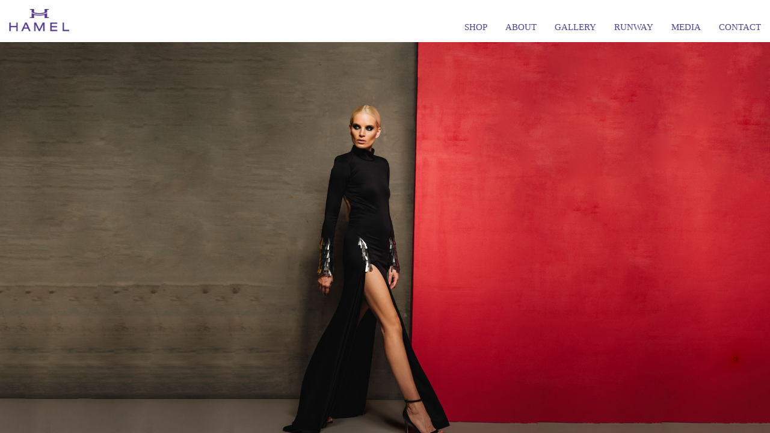

--- FILE ---
content_type: text/html
request_url: http://www.hamel.rs/
body_size: 6531
content:
<!DOCTYPE html>
<!--[if lt IE 7 ]> <html class="ie ie6 no-js" lang="en"> <![endif]-->
<!--[if IE 7 ]>    <html class="ie ie7 no-js" lang="en"> <![endif]-->
<!--[if IE 8 ]>    <html class="ie ie8 no-js" lang="en"> <![endif]-->
<!--[if IE 9 ]>    <html class="ie ie9 no-js" lang="en"> <![endif]-->
<!--[if gt IE 9]><!--><html class="no-js" lang="en"><!--<![endif]-->
    <head>
        <meta charset="UTF-8" />
        <meta http-equiv="X-UA-Compatible" content="IE=edge,chrome=1"> 
        <meta name="viewport" content="width=device-width, initial-scale=1.0"> 
        <meta name="description" content="hamel" />
        <meta name="keywords" content="hamel" />
        <meta name="author" content="hamel" />
        <link rel="shortcut icon" href="../favicon.ico">
        <link href='https://fonts.googleapis.com/css?family=Raleway:600' rel='stylesheet' type='text/css'>  
        <title>Hamel Official Site</title>
        
        <!-- Menu css-->
            <link rel="stylesheet" href="css/menu/menu.css">
        <!-- /Menu css-->
        <!-- Index css -->
            <link rel="stylesheet" type="text/css" href="css/style.css" />
        <!-- /Index css -->
        
        <script type="text/javascript">
		  <!--
		  if (screen.width <= 767) {
			window.location = "http://www.hamel.rs/mobile.html";
		  }
		  //-->
		</script>
        
        <link href="css/popup.css" rel="stylesheet" type="text/css"/>
		<script type="text/javascript" src="http://code.jquery.com/jquery-latest.pack.js"></script>
        <script type="text/javascript" src="js/popup.js"></script>
        <style>
			html { 
			  background: url(images/pozadina.jpg) no-repeat center center fixed; 
			  -webkit-background-size: cover;
			  -moz-background-size: cover;
			  -o-background-size: cover;
			  background-size: cover;
			}
		</style>
        
    </head>
    
    
    
    <body id="page">
    	
        <!--<div id="boxes" style="position:absolute; top:0; left:0; z-index:9999;">
            <div id="dialog1" class="window" style="margin-top:215px;">   
            	<div style="position:absolute; margin-left:720px; margin-top:-50px; font-size:38px; color:#fff; cursor:pointer;" id="close">X</div>
                <a href="https://shophamel.com/index.php?page=list.products"><img src="images/new_arrivals_hamel.jpg"/></a>
            </div>
            <div id="mask" style="z-index:1000 !important;"></div>
        </div>-->
    
    
    	<!-- Menu -->    
            <nav class="navbar navbar-default navbar-fixed-top">
              <div class="container">
                
            
               
                
                
               <nav class="navbar navbar-default navbar-fixed-top">
              <div class="container">
                <div class="navbar-header">
                  <button type="button" class="navbar-toggle collapsed" data-toggle="collapse" data-target="#navbar" aria-expanded="false" aria-controls="navbar">
                    <span class="sr-only">Navigacija</span>
                    <span class="icon-bar"></span>
                    <span class="icon-bar"></span>
                    <span class="icon-bar"></span>
                  </button>
                  <a class="navbar-brand" href="./"><img src="images/Hamel - logo.png" width="100"/></a>
                </div>
                <div id="navbar" class="navbar-collapse collapse">
                	<ul class="nav navbar-nav navbar-right">
                  		<li><a href="https://shophamel.com/index.php?page=list.products">SHOP</a></li>
                  		<li><a href="about">ABOUT</a></li>
                  		<li class="dropdown">
                                    <a href="#" data-toggle="dropdown" class="dropdown-toggle">GALLERY</a>
                                    <ul class="dropdown-menu">
                                        <li><a href="gallery/catalogue_2016.pdf" target="_blank">Hamel Catalogue 2016</a></li>
										<li><a href="gallery/lookbook_2016.pdf" target="_blank">Hamel Lookbook 2016</a></li>
										<li><a href="gallery/belgrade_fashion_show_2016">Belgrade Fashion Show 2016</a></li>
                                        <li><a href="gallery/miami_fashion_week_2016">Miami Fashion Week 2016</a></li>
                                        <li><a href="gallery/miami_fashion_week_2014">Miami Fashion Week 2014</a></li>
                                    </ul>	
                                </li>
                                <li class="dropdown">
                                    <a href="#" data-toggle="dropdown" class="dropdown-toggle">RUNWAY</a>
                                    <ul class="dropdown-menu">
                                    	<li><a href="video/belgrade_fashion_show_2016">Belgrade Fashion Show 2016</a></li>
                                        <li><a href="video/miami_fashion_week_2016">Miami Fashion Week 2016</a></li>
                                        <li><a href="video/making_of_miami_2016">Making off Miami 2016</a></li>
                                        <li><a href="video/miami_fashion_week_2014">Miami Fashion Week 2014</a></li>
                                    </ul>	
                                </li>
                                <li><a href="media">MEDIA</a></li>
                                <li><a href="contact">CONTACT</a></li>
                  	</ul>
                </div><!--/.nav-collapse -->
              </div>
            </nav>
		<!-- /Menu -->
        <!--    <ul class="cb-slideshow">
                    <li><span>Image 01</span></li>
                    <li><span>Image 02</span></li>
                    <li><span>Image 03</span></li>
                </ul> -->
        
        
        <!-- Menu js-->
			<script src="js/menu/jquery.min.js"></script>
            <script src="js/menu/bootstrap.min.js"></script>
            <style type="text/css">
                .bs-example{
                    margin: 10px;
                }
            </style>
        <!-- /Menu js-->
        
        <!-- Analytics js-->
        <script>
		  (function(i,s,o,g,r,a,m){i['GoogleAnalyticsObject']=r;i[r]=i[r]||function(){
		  (i[r].q=i[r].q||[]).push(arguments)},i[r].l=1*new Date();a=s.createElement(o),
		  m=s.getElementsByTagName(o)[0];a.async=1;a.src=g;m.parentNode.insertBefore(a,m)
		  })(window,document,'script','//www.google-analytics.com/analytics.js','ga');
		
		  ga('create', 'UA-45773430-1', 'auto');
		  ga('send', 'pageview');
		
		</script>
        
      
    </body>
</html>

--- FILE ---
content_type: text/css
request_url: http://www.hamel.rs/css/style.css
body_size: 7382
content:
.cb-slideshow,
.cb-slideshow:after {
    position: fixed;
    width: 100%;
    height: 100%;
    top: 0px;
    left: 0px;
    z-index: 0;
}
.cb-slideshow:after {
    content: '';
    background: transparent url(../images/pattern.png) repeat top left;
}
.cb-slideshow li span {
    width: 100%;
    height: 100%;
    position: absolute;
    top: 0px;
    left: 0px;
    color: transparent;
    background-size: cover;
    background-position: 50% 50%;
    background-repeat: none;
    opacity: 0;
    z-index: 0;
	-webkit-backface-visibility: hidden;
    -webkit-animation: imageAnimation 24s linear infinite 0s;
    -moz-animation: imageAnimation 24s linear infinite 0s;
    -o-animation: imageAnimation 24s linear infinite 0s;
    -ms-animation: imageAnimation 24s linear infinite 0s;
    animation: imageAnimation 24s linear infinite 0s;
}
.cb-slideshow li div {
    z-index: 100;
    position: absolute;
    bottom: 30px;
    left: 0px;
    width: 100%;
    text-align: center;
    opacity: 0;
    -webkit-animation: titleAnimation 24s linear infinite 0s;
    -moz-animation: titleAnimation 24s linear infinite 0s;
    -o-animation: titleAnimation 24s linear infinite 0s;
    -ms-animation: titleAnimation 24s linear infinite 0s;
    animation: titleAnimation 24s linear infinite 0s;
}
.cb-slideshow li div h3 {
    font-family: 'BebasNeueRegular', 'Arial Narrow', Arial, sans-serif;
    font-size: 240px;
    padding: 0;
    line-height: 200px;
	color: rgba(169,3,41, 0.8);
}
.cb-slideshow li:nth-child(1) span { background-image: url(../images/1.jpg) }
.cb-slideshow li:nth-child(2) span {
    background-image: url(../images/2.jpg);
    -webkit-animation-delay: 8s;
    -moz-animation-delay: 8s;
    -o-animation-delay: 8s;
    -ms-animation-delay: 8s;
    animation-delay: 8s;
}
.cb-slideshow li:nth-child(3) span {
    background-image: url(../images/3.jpg);
    -webkit-animation-delay: 16s;
    -moz-animation-delay: 16s;
    -o-animation-delay: 16s;
    -ms-animation-delay: 16s;
    animation-delay: 16s;
}
/*.cb-slideshow li:nth-child(4) span {
    background-image: url(../images/4.jpg);
    -webkit-animation-delay: 24s;
    -moz-animation-delay: 24s;
    -o-animation-delay: 24s;
    -ms-animation-delay: 24s;
    animation-delay: 24s;
}
.cb-slideshow li:nth-child(5) span {
    background-image: url(../images/5.jpg);
    -webkit-animation-delay: 24s;
    -moz-animation-delay: 24s;
    -o-animation-delay: 24s;
    -ms-animation-delay: 24s;
    animation-delay: 24s;
}
.cb-slideshow li:nth-child(6) span {
    background-image: url(../images/6.jpg);
    -webkit-animation-delay: 30s;
    -moz-animation-delay: 30s;
    -o-animation-delay: 30s;
    -ms-animation-delay: 30s;
    animation-delay: 30s;
}*/
.cb-slideshow li:nth-child(2) div {
    -webkit-animation-delay: 8s;
    -moz-animation-delay: 8s;
    -o-animation-delay: 8s;
    -ms-animation-delay: 8s;
    animation-delay: 8s;
}
.cb-slideshow li:nth-child(3) div {
    -webkit-animation-delay: 16s;
    -moz-animation-delay: 16s;
    -o-animation-delay: 16s;
    -ms-animation-delay: 16s;
    animation-delay: 16s;
}
.cb-slideshow li:nth-child(4) div {
    -webkit-animation-delay: 24s;
    -moz-animation-delay: 24s;
    -o-animation-delay: 24s;
    -ms-animation-delay: 24s;
    animation-delay: 24s;
}
/*.cb-slideshow li:nth-child(5) div {
    -webkit-animation-delay: 24s;
    -moz-animation-delay: 24s;
    -o-animation-delay: 24s;
    -ms-animation-delay: 24s;
    animation-delay: 24s;
}
.cb-slideshow li:nth-child(6) div {
    -webkit-animation-delay: 30s;
    -moz-animation-delay: 30s;
    -o-animation-delay: 30s;
    -ms-animation-delay: 30s;
    animation-delay: 30s;
}*/
/* Animation for the slideshow images */
@-webkit-keyframes imageAnimation { 
	0% {
	    opacity: 0;
	    -webkit-animation-timing-function: ease-in;
	}
	15% {
	    opacity: 1;
	    -webkit-transform: scale(1.05);
	    -webkit-animation-timing-function: ease-out;
	}
	25% {
	    opacity: 1;
	    -webkit-transform: scale(1.1);
	}
	38% {
	    opacity: 0;
	    -webkit-transform: scale(1.1);
	}
	100% { opacity: 0 }
}
@-moz-keyframes imageAnimation { 
	0% {
	    opacity: 0;
	    -moz-animation-timing-function: ease-in;
	}
	15% {
	    opacity: 1;
	    -moz-transform: scale(1.05);
	    -moz-animation-timing-function: ease-out;
	}
	25% {
	    opacity: 1;
	    -moz-transform: scale(1.1);
	}
	38% {
	    opacity: 0;
	    -moz-transform: scale(1.1);
	}
	100% { opacity: 0 }
}
@-o-keyframes imageAnimation { 
	0% {
	    opacity: 0;
	    -o-animation-timing-function: ease-in;
	}
	15% {
	    opacity: 1;
	    -o-transform: scale(1.05);
	    -o-animation-timing-function: ease-out;
	}
	25% {
	    opacity: 1;
	    -o-transform: scale(1.1);
	}
	38% {
	    opacity: 0;
	    -o-transform: scale(1.1);
	}
	100% { opacity: 0 }
}
@-ms-keyframes imageAnimation { 
	0% {
	    opacity: 0;
	    -ms-animation-timing-function: ease-in;
	}
	15% {
	    opacity: 1;
	    -ms-transform: scale(1.05);
	    -ms-animation-timing-function: ease-out;
	}
	25% {
	    opacity: 1;
	    -ms-transform: scale(1.1);
	}
	38% {
	    opacity: 0;
	    -ms-transform: scale(1.1);
	}
	100% { opacity: 0 }
}
@keyframes imageAnimation { 
	0% {
	    opacity: 0;
	    animation-timing-function: ease-in;
	}
	15% {
	    opacity: 1;
	    transform: scale(1.05);
	    animation-timing-function: ease-out;
	}
	25% {
	    opacity: 1;
	    transform: scale(1.1);
	}
	38% {
	    opacity: 0;
	    transform: scale(1.1);
	}
	100% { opacity: 0 }
}
/* Animation for the title */
@-webkit-keyframes titleAnimation { 
	0% {
	    opacity: 0;
	    -webkit-transform: translateY(200px);
	}
	15% {
	    opacity: 1;
	    -webkit-transform: translateY(0px);
	}
	22% {
	    opacity: 1;
	    -webkit-transform: scale(1);
	}
	25% { opacity: 0 }
	30% {
	    opacity: 0;
	    -webkit-transform: scale(10);
	}
	100% { opacity: 0 }
}
@-moz-keyframes titleAnimation { 
	0% {
	    opacity: 0;
	    -moz-transform: translateY(200px);
	}
	15% {
	    opacity: 1;
	    -moz-transform: translateY(0px);
	}
	22% {
	    opacity: 1;
	    -moz-transform: scale(1);
	}
	25% { opacity: 0 }
	30% {
	    opacity: 0;
	    -moz-transform: scale(10);
	}
	100% { opacity: 0 }
}
@-o-keyframes titleAnimation { 
	0% {
	    opacity: 0;
	    -o-transform: translateY(200px);
	}
	15% {
	    opacity: 1;
	    -o-transform: translateY(0px);
	}
	22% {
	    opacity: 1;
	    -o-transform: scale(1);
	}
	25% { opacity: 0 }
	30% {
	    opacity: 0;
	    -o-transform: scale(10);
	}
	100% { opacity: 0 }
}
@-ms-keyframes titleAnimation { 
	0% {
	    opacity: 0;
	    -ms-transform: translateY(200px);
	}
	15% {
	    opacity: 1;
	    -ms-transform: translateY(0px);
	}
	22% {
	    opacity: 1;
	    -ms-transform: scale(1);
	}
	25% { opacity: 0 }
	30% {
	    opacity: 0;
	    -webkit-transform: scale(10);
	}
	100% { opacity: 0 }
}
@keyframes titleAnimation { 
	0% {
	    opacity: 0;
	    transform: translateY(200px);
	}
	15% {
	    opacity: 1;
	    transform: translateY(0px);
	}
	22% {
	    opacity: 1;
	    transform: scale(1);
	}
	25% { opacity: 0 }
	30% {
	    opacity: 0;
	    transform: scale(10);
	}
	100% { opacity: 0 }
}
/* Show at least something when animations not supported */
.no-cssanimations .cb-slideshow li span{
	opacity: 1;
}
@media screen and (max-width: 1140px) { 
	.cb-slideshow li div h3 { font-size: 100px }
}
@media screen and (max-width: 600px) { 
	.cb-slideshow li div h3 { font-size: 50px }
}

--- FILE ---
content_type: text/css
request_url: http://www.hamel.rs/css/popup.css
body_size: 1313
content:


body {

font-family:verdana;

font-size:15px;

}



a {color:#333; text-decoration:none}

a:hover {color:#ccc; text-decoration:none}



#mask {

  position:relaitive;

  left:0;

  top:0;

  z-index:9000;

  background-color:#000;

  display:none;

}

  

#boxes .window {

  position:fixed;

  margin-left:5px;
  
  margin-top:20px;
  margin-left:-40px;

  width:750px;

  height:495px;

  display:none;

  z-index:9999;

  padding:20px;

}



#boxes #dialog {

  width:750px; 

  height:495px;

  padding:0px;

  background-color:#ffffff;

}



#boxes #dialog1 {

  width:750px; 

  height:495px;

}



#dialog1 .d-header {

  background:url(../images/login-header.png) no-repeat 0 0 transparent; 

  width:750px; 

  height:495px;

}



#dialog1 .d-header input {

  position:relative;

  top:60px;

  left:90px;

  border:3px solid #ffffff;

  height:22px;

  width:750px;

  font-size:15px;

  padding:5px;

  margin-top:4px;

}



#dialog1 .d-blank {

  float:left;

  background:url(../images/login-blank.png) no-repeat 0 0 transparent; 

  width:267px; 

  height:53px;

}



#dialog1 .d-login {

  float:left;

  width:108px; 

  height:53px;

}



#boxes #dialog2 {

  background:url(../images/notice.png) no-repeat 0 0 transparent; 

  width:326px; 

  height:229px;

  padding:50px 0 20px 25px;

}



--- FILE ---
content_type: text/plain
request_url: https://www.google-analytics.com/j/collect?v=1&_v=j102&a=1928056634&t=pageview&_s=1&dl=http%3A%2F%2Fwww.hamel.rs%2F&ul=en-us%40posix&dt=Hamel%20Official%20Site&sr=1280x720&vp=1280x720&_u=IEBAAEABAAAAACAAI~&jid=1249077734&gjid=366298714&cid=743153981.1769191095&tid=UA-45773430-1&_gid=1136743384.1769191095&_r=1&_slc=1&z=920860668
body_size: -283
content:
2,cG-9G4SCDBV62